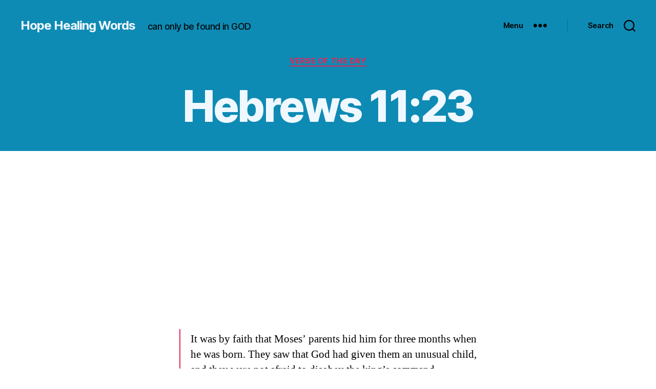

--- FILE ---
content_type: text/html; charset=utf-8
request_url: https://www.google.com/recaptcha/api2/aframe
body_size: 268
content:
<!DOCTYPE HTML><html><head><meta http-equiv="content-type" content="text/html; charset=UTF-8"></head><body><script nonce="Zw5WGTQTq6Nu0Njh6PN8fA">/** Anti-fraud and anti-abuse applications only. See google.com/recaptcha */ try{var clients={'sodar':'https://pagead2.googlesyndication.com/pagead/sodar?'};window.addEventListener("message",function(a){try{if(a.source===window.parent){var b=JSON.parse(a.data);var c=clients[b['id']];if(c){var d=document.createElement('img');d.src=c+b['params']+'&rc='+(localStorage.getItem("rc::a")?sessionStorage.getItem("rc::b"):"");window.document.body.appendChild(d);sessionStorage.setItem("rc::e",parseInt(sessionStorage.getItem("rc::e")||0)+1);localStorage.setItem("rc::h",'1768716227552');}}}catch(b){}});window.parent.postMessage("_grecaptcha_ready", "*");}catch(b){}</script></body></html>

--- FILE ---
content_type: text/css
request_url: https://hopehealingwords.com/wp-content/themes/twentytwenty-child/style.css?ver=1.0.0
body_size: -238
content:
/*
Theme Name: Twenty Twenty Child
Theme URL: https://hopehealingwords.com/
Description: Twenty Twenty Child Theme
Author: HopeHealingWords
Author URL: https://hopehealingwords.com/
Template: twentytwenty
Version: 1.0.0
Text Domain: twentytwenty-child
*/ 
/* Custom CSS goes after this line */

